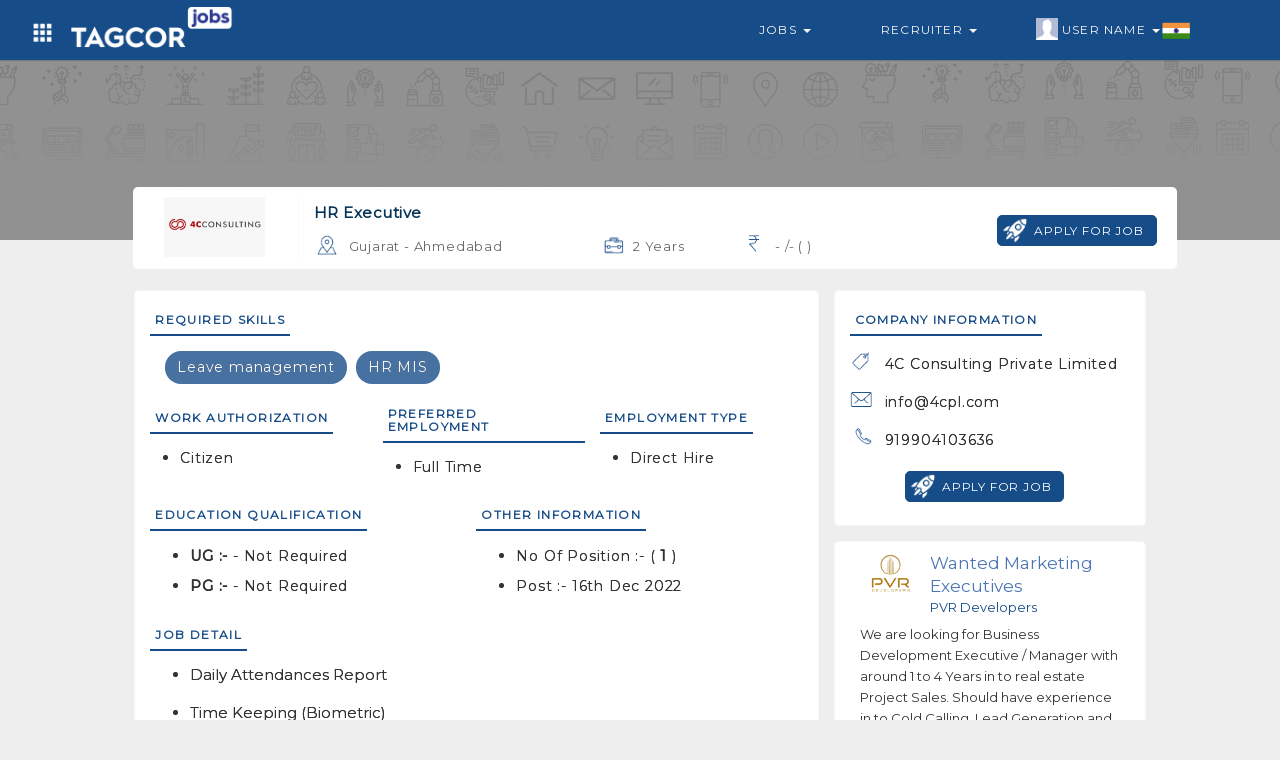

--- FILE ---
content_type: text/html; charset=UTF-8
request_url: https://tagcor.com/job-listing/india/ahmedabad/hr-executive/2-years?jobid=tj639c4c535178a
body_size: 5993
content:
<!DOCTYPE html>
<html>
	<head>
		
		
		<meta name="viewport" content="width=device-width, initial-scale=1, maximum-scale=1">
		<link rel="shortcut icon" type="image/png" href="https://tagcor.com/jobs_assets/images/icons/tagcor-icon.png" />

			      <title>HR Executive / India / Ahmedabad / 2 Years Experience</title>
	    
	     	      <meta name="robots" content="noindex, nofollow">
	    	    
			      <link rel="canonical" href="https://tagcor.com/job-listing/india/ahmedabad/hr-executive/2-years?jobid=tj639c4c535178a"/>
	    		
		<link rel="stylesheet" href="https://tagcor.com/jobs_assets/boot/css/bootstrap.min.css">
		
		
		<link rel="stylesheet" href="https://tagcor.com/jobs_assets/css/navbar_style.css">
		<link rel="stylesheet" href="https://tagcor.com/jobs_assets/css/common_style.css">
		<link rel="stylesheet" href="https://tagcor.com/jobs_assets/css/common_font_style.css">
		<link rel="stylesheet" href="https://tagcor.com/jobs_assets/css/jobcustome_style.css">


		<link rel="stylesheet" href="https://stackpath.bootstrapcdn.com/font-awesome/4.7.0/css/font-awesome.min.css">
		<link href='https://fonts.googleapis.com/css?family=Montserrat' rel='stylesheet'>
		<link href='https://fonts.googleapis.com/css?family=Ubuntu' rel='stylesheet'>


  		<script src="https://tagcor.com/jobs_assets/boot/js/jquery.min.js"></script>
  		<script src="https://tagcor.com/jobs_assets/boot/js/bootstrap.min.js"></script>	

  		<script src="https://tagcor.com/jobs_assets/js/jquery.validate.js"></script>
		

		<script async src="https://pagead2.googlesyndication.com/pagead/js/adsbygoogle.js?client=ca-pub-2970714125096458"
     crossorigin="anonymous"></script>
     
	</head>
	<body>

	<!-- =========================================================
				Navbar code start Here
========================================================= -->
<nav class="col-md-12 col-xs-12 navbar navbar-default mnavbar">
    <div class="container">
      <div class="col-md-12 col-xs-12 tmnavbar">
        
        <div class="navbar-header">
          <button type="button" class="navbar-toggle toggle_btn" id="right_togglebar" name="sidenav_toggle" bb="#navbar_collapse" data-toggle="collapse" data-target="">
            <span class="icon-bar"></span>
            <span class="icon-bar"></span>
            <span class="icon-bar"></span>                        
          </button>
          <a href="https://tagcor.com/Jobs" class="navbar-brand mnavbar-brand">
           
             <img alt="tagcor jobs" src="https://tagcor.com/jobs_assets/images/icons/job-logo.png" class="mnavbar-logo">
          </a>
          <div class="dropdown navheader_dd fliuinfa uinfowrap">
              <button type="button" data-toggle="dropdown" class="btn dropdown-toggle btn_asb headtogglebtn">
                <i class="white_icon grid-icon"></i>
              </button>
              <ul class="dropdown-menu wow zoomIn animated jnav_dropmenu">
                  <li><a href="https://tagcor.com/" >Home</a></li>
                  <li><a href="https://tagcor.com/business" target="_blank">B2B</a></li> 
                
              </ul>
          </div>
        </div>
        <div class="mnavSidebar_menu d_none lsidebar in" id="navbar_collapse">
          <ul class="nav navbar-nav navbar-right mnavbar-nav">
            <li class="dropdown mmenu">
              <a href="#" data-toggle="dropdown" class="flia dropdown-toggle">
                <i class="flaticon-briefcase"></i>
                Jobs 
                <span class="caret"></span>
              </a>
              <ul class="dropdown-menu wow zoomIn animated jnav_dropmenu">
                <li><a href="https://tagcor.com/jobs/search-job">Search Job</a></li>
                <li><a href="https://tagcor.com/jobs/advancejobs-form">Advance Jobs</a></li>
              </ul>
            </li>
            <li class="dropdown mmenu">
              <a href="#" data-toggle="dropdown" class="flia dropdown-toggle">
                <i class="flaticon-briefcase"></i>
                Recruiter 
                <span class="caret"></span>
              </a>
              <ul class="dropdown-menu wow zoomIn animated jnav_dropmenu">
                <li><a href="http://pro.tagcor.com" target="_blank" >Recruiter Login </a></li>
                <li><a href="http://pro.tagcor.com/company-login" target="_blank" >Company Login</a></li>
              </ul>
            </li>
            <li class="dropdown mmenu" >
              <a href="#" data-toggle="dropdown" class="flia fliuinfa uinfowrap dropdown-toggle" style="padding-left: 27px;">
                  <img src="https://tagcor.com/jobs_assets/images/icons/male.jpg" alt="uicon" 
                    class="uicon" > User Name
                  <span class="caret"></span>
                  <div class="flagwrap">
                    <i class="India-flag flag_ctnicon"></i>
                  </div>
    	        </a>
                <ul class="dropdown-menu wow zoomIn animated jnav_dropmenu" style="max-width: 120px; max-width: 120px; left: 0%;" >
                  <li><a href="https://tagcor.com/login" >User Login</a></li>
                  <li><a href="https://tagcor.com/signup">User Register</a></li>
                </ul>
            </li>
          </ul>
        </div>
      </div>
    </div>
  </nav>
  <div class="col-md-12 col-xs-12 navdivider"></div>
   <script>
    $(document).ready(function() {    
      $('.mnavbar button[name="sidenav_toggle"]').on('click', function(e){
        var bb = $(this).attr("bb");
        $(bb).toggleClass('in');
        
      });
    });
    
  </script>
<!-- =========================================================
				Navbar code end Here
========================================================= -->


<style type="text/css">
	.featureComp_wrap{
	    padding: 25px 10px 0px 10px;
	}
	.featureComp_stru{
	    padding: 10px;
	}
	.featureComp_ctn{
	    padding: 10px 10px;
	    background-color: #fff;
	    border-radius : 5px;
	}
	.slick-slide {
	    margin: 0px 10px;
	    padding : 5px;
	    border : 1px solid #f5f5f5;
	}
	.slick-slide a{
	    text-decoration : none;
	}
	.slick-slide a:focus{
	    outline : none;
	}
	.slick-slide .featureComp_img{
	    width: 75px;
	    height: 75px;
	    background-position: center center;
	    background-repeat: no-repeat;
	    -webkit-background-size: contain;
	    background-size: contain;
	    margin : 0px auto;
	}

	.sideads_wraper{
	    padding: 5px;
	}
	.sideads_wraper .adswraper{
	    padding: 10px;
	    background-color: #fff;
	    border: 1px solid #f6f7f9;
	        border-radius: 5px;
	}
	.sideads_wraper .adswraper .adsctn{
	    padding: 0px 0px;
	}
	.sideads_wraper .adswraper .adsmedia{
	    padding: 0px 0px
	}
	.adswraper .adsmedia .media-heading{
	    margin: 0px;
	    overflow: hidden;
	    font-size: 17px;
	    line-height: 1.4;
	    color: #4b75b5;
	    cursor: pointer;
	    max-height: 70px;
	    overflow: hidden;
	}
	.adswraper .adsmedia .cpara{
	    margin: 0px;
	    color: #164c88;
	    font-size: 13px;
	}
	.adswraper .adpara{
	    font-size: 13px;
	    color: #333;
	    line-height: 21px;
	}

	.slick-slider{
	    position: relative;
	    display: block;
	    box-sizing: border-box;
	    -webkit-user-select: none;
	    -moz-user-select: none;
	    -ms-user-select: none;
	            user-select: none;
	    -webkit-touch-callout: none;
	    -khtml-user-select: none;
	    -ms-touch-action: pan-y;
	        touch-action: pan-y;
	    -webkit-tap-highlight-color: transparent;
	}

	.slick-list{
	    position: relative;
	    display: block;
	    overflow: hidden;
	    margin: 0;
	    padding: 0;
	}
	.slick-list:focus{
	    outline: none;
	}
	.slick-list.dragging{
	    cursor: pointer;
	    cursor: hand;
	}

	.slick-slider .slick-track,
	.slick-slider .slick-list{
	    -webkit-transform: translate3d(0, 0, 0);
	    -moz-transform: translate3d(0, 0, 0);
	    -ms-transform: translate3d(0, 0, 0);
	    -o-transform: translate3d(0, 0, 0);
	    transform: translate3d(0, 0, 0);
	}

	.slick-track{
	    position: relative;
	    top: 0;
	    left: 0;
	    display: block;
	}
	.slick-track:before,.slick-track:after{
	    display: table;
	    content: '';
	}
	.slick-track:after{
	    clear: both;
	}
	.slick-loading .slick-track{
	    visibility: hidden;
	}

	.slick-slide{
	    display: none;
	    float: left;
	    height: 100%;
	    min-height: 1px;
	}
	[dir='rtl'] .slick-slide{
	    float: right;
	}
	.slick-slide img{
	    display: block;
	}
	.slick-slide.slick-loading img{
	    display: none;
	}
	.slick-slide.dragging img{
	    pointer-events: none;
	}
	.slick-initialized .slick-slide{
	    display: block;
	}
	.slick-loading .slick-slide{
	    visibility: hidden;
	}
	.slick-vertical .slick-slide{
	    display: block;
	    height: auto;
	    border: 1px solid transparent;
	}
	.slick-arrow.slick-hidden {
	    display: none;
	}
</style>

<!-- ==========Job View Code START Here ============================= -->
<div class="col-md-12 col-xs-12 jobwrap_banner xsjobwrap_banner" style="background-image: url(https://tagcor.com/jobs_assets/images/icons/hbanner-bg.png);">
	<div class="banner_cover"></div>
	<div class="col-md-10 col-md-offset-1 col-xs-12 tjview_wrap">
		<div class="col-md-12 col-xs-12 jpv_wrap aos-init aos-animate" data-aos="fade-up" data-aos-delay="250" data-aos-duration="1400">
			<div class="col-md-12 col-xs-12 media jpv_media">
				<div class="media-left jpvm_left">
					<a href="https://tagcor.com/Jobs/viewCompanyJobs/tag639bf477656b7/4C-Consulting-Private-Limited" target="_blank">
						<div class="jpvcom_logoWrap">
														
																<div class="jpvcmp_logo" style="background-image: url(https://support.tagcor.com/companyAssets/clogo/c0fc37a7965e2df9f4b85d978d935e5b.jpg);">
								</div>
																						
													</div>
						
					</a>
				</div>
				<div class="media-body jpvm_body">
					<div class="col-md-8 col-xs-12 dcol">
						<div class="col-md-12 col-xs-12 drow">
							<h4 class="jp_title">HR Executive</h4>
						</div>
						
						<div class="col-md-12 col-xs-12 jpv_footer">
							<div class="col-md-12 col-xs-12 dcol">
								<div class="col-md-6 col-xs-6 col-sm-6 jpvf_ctn">
									<i class="location-icon dark_icon"></i>
									<p class="desc_txt ">Gujarat - Ahmedabad</p>
								</div>
								<div class="col-md-3 col-xs-6 col-sm-6 jpvf_ctn">
									<i class="experience-icon dark_icon"></i>
									<p class="desc_txt ">2 Years</p>
								</div>
								<div class="col-md-3 col-xs-6 col-sm-6 jpvf_ctn ">
																		<i class="inr-icon dark_icon" ></i>
																		<p class="desc_txt ">
										  - /- (  )</p>
								
								</div>
							</div>
						</div>

					</div>
					
					
					<div class="col-md-4 col-xs-12 jobapply_row ladjcol text-right" style="padding-top: 18px;">

						


													<a href="https://tagcor.com/usignin">
								<button type="button" class="btn btn_style btn_iconlabel ">
									<i class="white_icon launch-icon"></i>
									<span>apply for job</span>
								</button>
							</a>
											</div>
					
					
				</div>
			</div>
		</div>
	</div>
</div>

<div class="col-md-12 col-xs-12 jobview_wrapper xsjobview_wrapper">
	<div class="col-md-10 col-md-offset-1 col-xs-12 tjview-session">

		<!-- ============= Job Basic Information code start ================ -->
		<div class="col-md-8 col-xs-12 jobdetail_wraper ">
			<div class="col-md-12 col-xs-12 dcol">
				<div class="col-md-12 col-xs-12 tjview_infowrap">
					<div class="col-md-12 col-xs-12 tjdetail_header">
						<h4 class="mont_font tjdetail_title">Required Skills</h4>
					</div>
					<div class="col-md-12 col-xs-12 tjdetail_body">
						<div class="col-md-12 col-xs-12 skill_wrap">
														<span>Leave management</span>
														<span>HR MIS</span>
														
						</div>
					</div>
				</div>
			</div>
			<div class="col-md-12 col-xs-12 dcol">
				<div class="col-md-4 col-xs-12 tjview_infowrap">
					<div class="col-md-12 col-xs-12 tjdetail_header">
						<h4 class="mont_font tjdetail_title">Work Authorization</h4>
					</div>
					<div class="col-md-12 col-xs-12 tjdetail_body" style="padding: 4px 0px">
						<ul>
														<li>
								<p>Citizen</p>
							</li>
													</ul>
					</div>
				</div>
				<div class="col-md-4 col-xs-12 tjview_infowrap" style="padding-left: 15px;">
					<div class="col-md-12 col-xs-12 tjdetail_header">
						<h4 class="mont_font tjdetail_title">Preferred Employment</h4>
					</div>
					<div class="col-md-12 col-xs-12 tjdetail_body" style="padding: 4px 0px">
						<ul>
														<li>
								<p>Full Time</p>
							</li>
													</ul>
					</div>
				</div>
			
				<div class="col-md-4 col-xs-12 tjview_infowrap" style="padding-left: 15px;">
					<div class="col-md-12 col-xs-12 tjdetail_header">
						<h4 class="mont_font tjdetail_title">Employment Type</h4>
					</div>
					<div class="col-md-12 col-xs-12 tjdetail_body" style="padding: 4px 0px">
						<ul>
														<li>
								<p>Direct Hire</p>
							</li>
													</ul>
						
					</div>
				</div>
				
			</div>
			<div class="col-md-12 col-xs-12 dcol">
				<div class="col-md-6 col-xs-12 tjview_infowrap">
					<div class="col-md-12 col-xs-12 tjdetail_header">
						<h4 class="mont_font tjdetail_title">education qualification</h4>
					</div>
					<div class="col-md-12 col-xs-12 tjdetail_body">
						<ul>
							<li>
								<p><b>UG :- </b>  - Not Required</p>
							</li>
							<li>
								<p><b>PG :- </b>   - Not Required</p>
							</li>
						</ul>
						
					</div>
				</div>
				<div class="col-md-6 col-xs-12 tjview_infowrap">
					<div class="col-md-12 col-xs-12 tjdetail_header">
						<h4 class="mont_font tjdetail_title">Other Information</h4>
					</div>
					<div class="col-md-12 col-xs-12 tjdetail_body">
						<ul>
							<li>
								<p>No of position :- ( <b>1</b> )</p>
							</li>
							<li>
								<p>Post :- 16th Dec 2022</p>
							</li>
						</ul>
						
					</div>
				</div>
			</div>

			<div class="col-md-12 col-xs-12 dcol">
				<div class="col-md-12 col-xs-12 tjview_infowrap">
					<div class="col-md-12 col-xs-12 tjdetail_header">
						<h4 class="mont_font tjdetail_title">JOB DETAIL</h4>
					</div>
					<div class="col-md-12 col-xs-12 tjdetail_body">
						<p class="jpara"><ul>
	<li>Daily Attendances Report</li>
</ul>

<ul>
	<li>Time Keeping (Biometric)</li>
</ul>

<ul>
	<li>Leave Management (CL / PL / C.Off )</li>
</ul>

<ul>
	<li>Recruitment &amp; Selection</li>
</ul>

<ul>
	<li>New Employee Induction</li>
</ul>

<ul>
	<li>Arrangements of Basics requirements like Sitting arrangements, PC, Mobile, Dongle, email id creation, Bank account opening, Ticket booking with prior approval etc.</li>
</ul>

<ul>
	<li>Maintaining and Updating Master Data Base of Exit Employees as Well</li>
</ul>

<ul>
	<li>Employee Track Record</li>
</ul>

<ul>
	<li>New Employee Registion P.F &amp; ESIC</li>
</ul>

<ul>
	<li>F. Withdrawal &amp; Transfer Process</li>
</ul>

<ul>
	<li>HR MIS Report</li>
</ul>

<ul>
	<li>AMC Contract Vender Management.</li>
</ul>

<ul>
	<li>Employees Record Keeping in Computer.</li>
</ul>

<ul>
	<li>Employee Complain &amp; Solution</li>
</ul>

<ul>
	<li>All Register Maintain</li>
</ul>

<ul>
	<li>Payroll Salary Process.</li>
</ul>

<ul>
	<li>Calculating &amp; Processing the Salaries of the Employees PF, PT, ESIC, Bonus, LWF, and Gratuity &amp; Overtime.</li>
</ul>

<ul>
	<li>Ensure all Inputs for Salary are in Corporate after validation and checks.</li>
</ul>

<ul>
	<li>Employee Full &amp; Final Statement and Exit Formality.</li>
</ul>
</p>
					</div>
					
					<div class="col-md-12 col-xs-12 drow text-center">
													<a href="https://tagcor.com/usignin">
								<button type="button" class="btn btn_style btn_iconlabel ">
									<i class="white_icon launch-icon"></i>
									<span>apply for job</span>
								</button>
							</a>
											</div>

				</div>
			</div>
		</div>
		<!-- ============= Job Basic Information code end ================ -->

		<!-- ============= Job Additional Information code start ================ -->
		<div class="col-md-4 col-xs-12 jobfeature_wraper xsjobfeature_wraper ">
			<div class="col-md-12 col-xs-12 jobdetail_wraper">
				<div class="col-md-12 col-xs-12 tjview_infowrap">
					<div class="col-md-12 col-xs-12 tjdetail_header">
						<h4 class="mont_font tjdetail_title">Company Information</h4>
					</div>
					<div class="col-md-12 col-xs-12 tjdetail_body" style="padding: 4px 0px">
						<div class="col-md-12 col-xs-12 jpv_footer compinfo_wrap">

														<div class="col-md-12 col-xs-12 drow">
								<div class="col-md-12 col-xs-12 col-sm-12 jpvf_ctn">
									<i class="tag-icon dark_icon"></i>
									<p class="desc_txt ">4C Consulting Private Limited</p>
								</div>
							</div>
																												<div class="col-md-12 col-xs-12 drow">
								<div class="col-md-12 col-xs-12 col-sm-12 jpvf_ctn">
									<i class="email-icon dark_icon"></i>
									<p class="desc_txt " style="text-transform: none;" >info@4cpl.com</p>
								</div>
							</div>
																					<div class="col-md-12 col-xs-12 drow">
								<div class="col-md-12 col-xs-12 col-sm-12 jpvf_ctn">
									<i class="phone-icon dark_icon"></i>
									<p class="desc_txt ">919904103636</p>
								</div>
							</div>
													</div>
					</div>
					<div class="col-md-12 col-xs-12 drow text-center">
													<a href="https://tagcor.com/usignin">
								<button type="button" class="btn btn_style btn_iconlabel ">
									<i class="white_icon launch-icon"></i>
									<span>apply for job</span>
								</button>
							</a>
											</div>
				</div>


			</div>

			<div class="col-md-12 col-xs-12 sideads_wraper" style="margin-top: 15px; margin-bottom: 15px; padding: 0px;">
				<div class="col-md-12 col-xs-12 adswraper">

				</div>
			</div>

		</div>
		<!-- ============= Job Additional Information code end ================ -->
	</div>
</div>
<!-- ============== Job View Code END Here ========================= -->

<script type="text/javascript">
  //var x = document.getElementById('output');
  $(document).ready(function(){
      if (navigator.geolocation) {
        navigator.geolocation.getCurrentPosition(showPosition,showError);
      }
  });
  function showPosition(position) {
    var lat = position.coords.latitude;
    var lang = position.coords.longitude;
    $.ajax({
      type : "POST",
      url: "https://tagcor.com/Home/getjobHomeAdsDetails",
      data:{ lat : lat, lang:lang },
      success:function(msg){
        $(".sideads_wraper .adswraper .adsctn").remove();
        $(".sideads_wraper .adswraper").html(msg);
      }
    });
  }

  function showError(error){ 
    var lat = '17.4123143';
    var lang = '78.4780679';
    $.ajax({
      type : "POST",
      url: "https://tagcor.com/Home/getjobViewPageAds",
      data:{ lat : lat, lang:lang },
      success:function(msg){
        $(".sideads_wraper .adswraper .adsctn").remove();
        $(".sideads_wraper .adswraper").html(msg);;
      }
    });
  }
</script>


<div class="col-md-12 col-xs-12 modal fade amodel joapplyBox" role="dialog" >
	<div class="modal-dialog amodel_dialog  wow flipInX animated">
		<div class="col-md-12 col-xs-12 modal-content amodel_content">
			<div class="modal-header amodel_header text-center">
				
				<div class="col-md-10 col-md-offset-1 col-xs-12 sub_header">
					<h4 class="htitle">Select Resume To Apply Job </h4>
					<button type="button" class="close" data-dismiss="modal">×</button>
				</div>
			</div>

			<div class="col-md-12 col-xs-12 modal-body amodel_body dcol">
				<div class="col-md-12 col-xs-12 jobapplyCndwrap dcol">
					
				</div>
			</div>
			<div class="col-md-12 col-xs-12 modal-footer amodel_footer">
			</div>
		</div>
	</div>
</div>


<script type="text/javascript">
	$(document).ready(function(){
		$(document).on("click", ".apply_jobmodal", function(){
			var juid = $(this).attr("jobuid");
			$.ajax({
				type : "POST",
				url: "https://tagcor.com/userJobApply-resumeList",
				data:{ juid : juid },
				success:function(data){
					$(".joapplyBox .amodel_body .jobapplyCndwrap").remove();
					$(".joapplyBox .amodel_body").html(data);
					$(".joapplyBox").modal("show");
				}
			});
		});


		$(document).on('click', '.joapplyBox .tjapply_chbox', function(){
			var juid = $(this).attr("jobuid");
			var resumeId = $(".joapplyBox .resumeId:checked").val();
			if(resumeId != ""){
				$.ajax({
					type : "POST",
					url: "https://tagcor.com/taguser_JobApply",
					data:{ juid : juid, resumeId : resumeId },
					success:function(data){
						$(".joapplyBox .amodel_body .jobapplyCndwrap").remove();
						$(".joapplyBox .amodel_body").html(data);
						$(".joapplyBox").modal("show");
					}
				});
			}else{
				alert("please select Resume");
			}
			
		});


	});
</script>

 <footer class="col-xs-12 col-sm-12 col-xs-12 footer" style="margin-top: 0px;">
	<div class="col-md-12 col-sm-12 col-xs-12 footer_top">
    <div class="col-md-10 col-md-offset-1 col-xs-12 dcol">
		
			<div class="col-lg-3  col-md-4  col-sm-6 col-xs-12 text-center">
				<div class="col-md-12 footer_ctn">
					<div class="col-md-12 col-xs-12 ctn_logo_wrap" style="padding: 25px 0px 0px 0px;">
					    <a href="https://tagcor.com/">
					         <img alt="tagcor" src="https://tagcor.com/social_assets/images/icons/footer_logo.png" class="footer_ctn_logo" style="width: 50%;" />
					    </a>
					</div>
				</div>
				<div class="col-md-12 col-xs-12 drow sociallink_wrap">
  				<a href="https://www.facebook.com/Tagcor" target="_blank" data-toggle="tooltip" title="Facebook">
  					<i class="facebook-icon white_icon"></i>
  				</a>
        	<a href="https://www.instagram.com/tagcor_global/?hl=en" target="_blank" data-toggle="tooltip" title="Instagram" >
        		<i class="instagram-icon white_icon"></i>
        	</a>
        	<a href="https://www.linkedin.com/in/tagcor-india-75b104171/" target="_blank" data-toggle="tooltip" title="Linkedin" >
        		<i class="linkedin-icon white_icon"></i>
        	</a>
        	<a href="https://twitter.com/tagcorglobal" target="_blank" data-toggle="tooltip" title="Twitter">
        		<i class="twitter-icon white_icon"></i>
        	</a>
  			</div>
			</div>
			<div class="col-md-9 col-xs-12 dcol">
				<div class="col-lg-3  col-md-3  col-sm-6 col-xs-6 footer_wraper">
					<div class="col-md-12 col-xs-12 footer_ctn">
						<h5 class="title rale_font">GENERAL</h5>
						<ul>
							<li>
								<a href="https://tagcor.com/signup"><span class="fa fa-angle-right"></span> 
								&nbsp; Sign Up
								</a>
							</li>
							<li>
								<a href="https://tagcor.com/login"><span class="fa fa-angle-right"></span> 
								&nbsp; Sign In
								</a>
							</li>
							<li>
								<a href="https://tagads.tagcor.com/"  target="_blank" ><span class="fa fa-angle-right"></span> 
								&nbsp; Tagcor <sup>ADS</sup>
								</a>
							</li>
							<li>
								<a href="http://pro.tagcor.com/" target="_blank" ><span class="fa fa-angle-right"></span> 
								&nbsp;Recruiter Sign In
								</a>
							</li>
						</ul>
						
					</div>
				</div>
				<div class="col-lg-3  col-md-3  col-sm-6 col-xs-6 footer_wraper">
					<div class="col-md-12 col-xs-12 footer_ctn flinks">
						<h5 class="title rale_font">WAY TO SHOP</h5>
						<ul>
							<li>
								<a href="https://tagcor.com/business" target="_blank" ><span class="fa fa-angle-right"></span> 
								&nbsp; TAGCOR B2B
								</a>
							</li>
							<li>
								<a href="https://tagcor.com/business/store" target="_blank" ><span class="fa fa-angle-right"></span> 
								&nbsp; Featured Stores
								</a>
							</li>
							<li>
								<a href="https://tagcor.com/business/categories" target="_blank" ><span class="fa fa-angle-right"></span> 
								&nbsp; Featured Products
								</a>
							</li>
							<!--<li>
								<a href="https://tagcor.com/Classified" target="_blank" ><span class="fa fa-angle-right"></span> 
								&nbsp; TAGCOR Classifieds
								</a>
							</li>-->
						</ul>
					</div>
				</div>
				<div class="col-lg-6  col-md-6 col-sm-6 col-xs-12 footer_wraper">
				  <div class="col-md-12 col-xs-12 footer_ctn flinks">
            <h5 class="title rale_font">DOWNLOAD THE APP</h5>
            <div class="col-md-12 col-xs-12 flinkApp_wrap">
                
              <div class="col-md-8 col-xs-12 appctn">
                <a target="_blank" href="https://play.google.com/store/apps/details?id=com.tagcor.tagcor&hl=en">
                  <div class="hfeature_body">
                    <img  class="fappImg" src="https://tagcor.com/social_assets/images/icons/android-logo.png" alt="android-logo">
                    <p class="title_para mont_font">Android App On</p>
                    <h3 class="ftitle">Google Play</h3>
                  </div>
                </a>
              </div>
              <div class="col-md-12 col-xs-12 dcol">
                <div class="col-md-6 col-xs-6 dcol" style="padding: 18px 0px 0px 0px;">
                  <a href="//www.dmca.com/Protection/Status.aspx?ID=6c04cf86-ad16-48a8-9b2f-6fb86b9582c3" title="DMCA.com Protection Status" class="dmca-badge"> <img style="width: 80%;" src ="https://images.dmca.com/Badges/dmca-badge-w200-5x1-06.png?ID=6c04cf86-ad16-48a8-9b2f-6fb86b9582c3"  alt="DMCA.com Protection Status" /></a>  <script src="https://images.dmca.com/Badges/DMCABadgeHelper.min.js"> </script>
                </div>
                <div class="col-md-6 col-xs-6 dcol">
                  <img class="fappImg" src="https://tagcor.com/social_assets/images/icons/SSL-Certificate.png" alt="https secure">
                </div>
              </div>
                    
            </div>
          </div>
			  </div>
      <div class="col-md-12 xol-xs-12 footer_wraper">
      	
          <div class="col-md-12 col-xs-12 footer_ctn flinks flinks_inline">
            <h5 class="title rale_font">OTHER LINKS</h5>
            <ul>
              <li>
                <a  href="https://tagcor.com/aboutus"   target="_blank" >
                &nbsp; ABOUT US
                </a>
              </li>
              <li>
                <a   href="https://tagcor.com/termsofuse " target="_blank" ><i>|</i> 
                &nbsp; TERMS OF USE
                </a>
              </li>
              <li>
                <a   href="https://tagcor.com/privacypolicy" target="_blank"><i>|</i> 
                &nbsp; PRIVACY POLICY
                </a>
              </li>
              <li>
                <a   href="https://tagcor.com/faq" target="_blank"><i>|</i> 
                &nbsp; FAQ
                </a>
              </li>
              <li>
                <a   href="https://tagcor.com/contactUs" target="_blank"><i>|</i> 
                &nbsp; CONTACT US
                </a>
              </li>
              <li>
                <a   href="https://tagcor.com/blog" target="_blank"><i>|</i> 
                &nbsp; BLOG
                </a>
              </li>
            </ul>
          </div>
        </div>
			</div>
	 </div>
	</div>
	<div class="col-md-12 col-xs-12 footer_btn text-center">
	    
	     
    
		<label class="data_label mont_font" style="text-transform: capitalize !important;"> Copyright 2021 TAGCOR © all rights reserved.</label>
	</div>
</footer>

<div class='scrolltop'></div>
<script type="text/javascript">

    var btn = $('.scrolltop');
    $(window).scroll(function() {
      if ($(window).scrollTop() > 300) {
        btn.addClass('show');
      } else {
        btn.removeClass('show');
      }
    });

    btn.on('click', function(e) {
      e.preventDefault();
      $('html, body').animate({scrollTop:0}, '300');
    });
</script>

<script>
  	$(window).scroll(function() {
      if ($(".mnavbar").offset().top > 150) {
        $("#regbox_wrap").addClass("regbox-wraper-short");
      } else {
        $("#regbox_wrap").removeClass("regbox-wraper-short");
        
      }
    });
</script>	<script>
		  AOS.init();

		  $(function() {
			  $('.subcat_slider').bxSlider({
				auto: false,
				autoControls: false,
				speed: 900,
				slideSelector: 'div.item',
				minSlides: 6,
				maxSlides: 6,
				moveSlides: 6,
				slideWidth: 200


			  });
			});
		</script>		
	
		
		
	</body>
</html>

--- FILE ---
content_type: text/html; charset=utf-8
request_url: https://www.google.com/recaptcha/api2/aframe
body_size: 268
content:
<!DOCTYPE HTML><html><head><meta http-equiv="content-type" content="text/html; charset=UTF-8"></head><body><script nonce="YSrkSEGY2BYyFprEfZ1BNA">/** Anti-fraud and anti-abuse applications only. See google.com/recaptcha */ try{var clients={'sodar':'https://pagead2.googlesyndication.com/pagead/sodar?'};window.addEventListener("message",function(a){try{if(a.source===window.parent){var b=JSON.parse(a.data);var c=clients[b['id']];if(c){var d=document.createElement('img');d.src=c+b['params']+'&rc='+(localStorage.getItem("rc::a")?sessionStorage.getItem("rc::b"):"");window.document.body.appendChild(d);sessionStorage.setItem("rc::e",parseInt(sessionStorage.getItem("rc::e")||0)+1);localStorage.setItem("rc::h",'1768982098651');}}}catch(b){}});window.parent.postMessage("_grecaptcha_ready", "*");}catch(b){}</script></body></html>